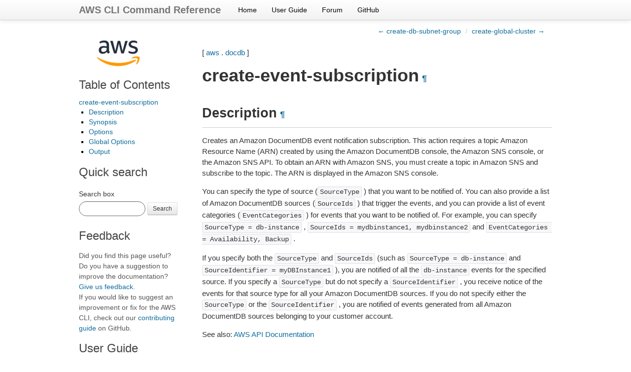

--- FILE ---
content_type: text/html
request_url: https://docs.aws.amazon.com/cli/latest/reference/docdb/create-event-subscription.html
body_size: 6355
content:

<!DOCTYPE html>

<html lang="en">
  <head>
    <meta charset="utf-8" />
    <meta name="viewport" content="width=device-width, initial-scale=1.0" /><meta content="Use the AWS CLI 2.33.3 to run the docdb create-event-subscription command." name="description" />

  
    <title>create-event-subscription &#8212; AWS CLI 2.33.3 Command Reference</title>
  <link rel="stylesheet" type="text/css" href="../../_static/bootstrap.min.css" />
  <link rel="stylesheet" type="text/css" href="../../_static/override.css" />
  <script src="/SdkStatic/sdk-priv.js" async="true"></script>
    <link rel="stylesheet" type="text/css" href="../../_static/pygments.css" />
    <link rel="stylesheet" type="text/css" href="../../_static/guzzle.css" />
    <script data-url_root="../../" id="documentation_options" src="../../_static/documentation_options.js"></script>
    <script src="../../_static/doctools.js"></script>
    <script src="../../_static/sphinx_highlight.js"></script>
    <link rel="index" title="Index" href="../../genindex.html" />
    <link rel="search" title="Search" href="../../search.html" />
    <link rel="next" title="create-global-cluster" href="create-global-cluster.html" />
    <link rel="prev" title="create-db-subnet-group" href="create-db-subnet-group.html" />
  <meta name="viewport" content="width=device-width, initial-scale=1.0">
  <link rel="stylesheet" type="text/css" href="../../_static/bootstrap-responsive.min.css" />
  
   

  </head><body>
  <div class="navbar navbar-fixed-top ">
    <div class="navbar-inner">
      <div class="container">
        <a class="brand" href="../../index.html">AWS CLI Command Reference</a>
        <ul class="nav">
<li><a class="nav-link" href="../../index.html">Home</a></li>
<li><a class="nav-link" href="https://docs.aws.amazon.com/cli/latest/userguide/">User Guide</a></li>
<li><a class="nav-link" href="https://forums.aws.amazon.com/forum.jspa?forumID=150">Forum</a></li>
<li><a class="nav-link" href="https://github.com/aws/aws-cli">GitHub</a></li>
        </ul>
        <div class="pull-right" id="github-stars">
          <iframe src="https://ghbtns.com/github-btn.html?user=aws&repo=aws-cli&type=watch&count=true&size=small"
                  allowtransparency="true" frameborder="0" scrolling="0" width="110px" height="20px"  sandbox="allow-scripts"
                  title="GitHub button showing the number of project stars."></iframe>
        </div>
      </div>
    </div>
  </div>
  
  <!--REGION_DISCLAIMER_DO_NOT_REMOVE-->

    <div class="related" role="navigation" aria-label="related navigation">
      <h3>Navigation</h3>
      <ul>
        <li class="right" style="margin-right: 10px">
          <a href="../../genindex.html" title="General Index"
             accesskey="I">index</a></li>
        <li class="right" >
          <a href="create-global-cluster.html" title="create-global-cluster"
             accesskey="N">next</a> |</li>
        <li class="right" >
          <a href="create-db-subnet-group.html" title="create-db-subnet-group"
             accesskey="P">previous</a> |</li>
        <li class="nav-item nav-item-0"><a href="../../index.html">AWS CLI 2.33.3 Command Reference</a> &#187;</li>
          <li class="nav-item nav-item-1"><a href="../index.html" >aws</a> &#187;</li>
          <li class="nav-item nav-item-2"><a href="index.html" accesskey="U">docdb</a> &#187;</li>
        <li class="nav-item nav-item-this"><a href="">create-event-subscription</a></li> 
      </ul>
    </div>
    <div class="container">
        
    <div class="top-links">
      <ul class="breadcrumb pull-right">
        <li>
          <a href="create-db-subnet-group.html" title="previous chapter (use the left arrow)">&larr; create-db-subnet-group</a>
          <span class="divider">/</span>
          
        </li>
          <li><a href="create-global-cluster.html" title="next chapter (use the right arrow)">create-global-cluster &rarr;</a></li>
      </ul>
    </div>
  
        <div class="document clearer">
      <div class="sphinxsidebar" role="navigation" aria-label="main navigation">
        <div class="sphinxsidebarwrapper"><p class="logo left-bar-other">
  <a href="../../index.html">
    <img class="logo" src="../../_static/logo.png" alt="Amazon Web Services logo" height="63" />
  </a>
</p>
  <div>
    <h3><a href="../../index.html">Table of Contents</a></h3>
    <ul>
<li><a class="reference internal" href="#">create-event-subscription</a><ul>
<li><a class="reference internal" href="#description">Description</a></li>
<li><a class="reference internal" href="#synopsis">Synopsis</a></li>
<li><a class="reference internal" href="#options">Options</a></li>
<li><a class="reference internal" href="#global-options">Global Options</a></li>
<li><a class="reference internal" href="#output">Output</a></li>
</ul>
</li>
</ul>

  </div>
<div id="searchbox" style="display: none">
    <h3>Quick search</h3>
    <form class="form-search margin-top-1em" action="../../search.html" method="get">
        <label for="searchbox">Search box</label>
        <input id="searchbox" type="search" name="q" style="width: 105px" class="input-small search-query" autocomplete="off" />
        <button type="submit" class="btn btn-small">Search</button>
        <input type="hidden" name="check_keywords" value="yes" />
        <input type="hidden" name="area" value="default" />
    </form>
</div>
<script src="../../_static/searchbox.js"></script><div class="left-bar-other">
  <h3>Feedback</h3>
  <p class="feedback">Did you find this page useful? Do you have a suggestion to improve the documentation? <a href="https://docs.aws.amazon.com/forms/aws-doc-feedback?hidden_service_name=AWS%20Command%20Line%20Interface&hidden_guide_name=Reference&topic_url=https%3A%2F%2Fdocs.aws.amazon.com%2Fcli%2Flatest%2Freference/docdb/create-event-subscription.html">Give us feedback</a>.
    <br />
    If you would like to suggest an improvement or fix for the AWS CLI, check out our <a href="https://github.com/aws/aws-cli/blob/develop/CONTRIBUTING.md">contributing guide</a> on GitHub.</p>
</div><div class="left-bar-other">
  <h3>User Guide</h3>
  <p>First time using the AWS CLI? See the
  <a href="https://docs.aws.amazon.com/cli/latest/userguide/">User Guide</a> for
  help getting started.</p>
</div>
        </div>
      </div>
            <div class="body">
              
  <p>[ <a class="reference internal" href="../index.html#cli-aws"><span class="std std-ref">aws</span></a> . <a class="reference internal" href="index.html#cli-aws-docdb"><span class="std std-ref">docdb</span></a> ]</p>
<div class="section" id="create-event-subscription">
<span id="cli-aws-docdb-create-event-subscription"></span><h1>create-event-subscription<a class="headerlink" href="#create-event-subscription" title="Permalink to this heading">¶</a></h1>
<div class="section" id="description">
<h2>Description<a class="headerlink" href="#description" title="Permalink to this heading">¶</a></h2>
<p>Creates an Amazon DocumentDB event notification subscription. This action requires a topic Amazon Resource Name (ARN) created by using the Amazon DocumentDB console, the Amazon SNS console, or the Amazon SNS API. To obtain an ARN with Amazon SNS, you must create a topic in Amazon SNS and subscribe to the topic. The ARN is displayed in the Amazon SNS console.</p>
<p>You can specify the type of source (<code class="docutils literal notranslate"><span class="pre">SourceType</span></code> ) that you want to be notified of. You can also provide a list of Amazon DocumentDB sources (<code class="docutils literal notranslate"><span class="pre">SourceIds</span></code> ) that trigger the events, and you can provide a list of event categories (<code class="docutils literal notranslate"><span class="pre">EventCategories</span></code> ) for events that you want to be notified of. For example, you can specify <code class="docutils literal notranslate"><span class="pre">SourceType</span> <span class="pre">=</span> <span class="pre">db-instance</span></code> , <code class="docutils literal notranslate"><span class="pre">SourceIds</span> <span class="pre">=</span> <span class="pre">mydbinstance1,</span> <span class="pre">mydbinstance2</span></code> and <code class="docutils literal notranslate"><span class="pre">EventCategories</span> <span class="pre">=</span> <span class="pre">Availability,</span> <span class="pre">Backup</span></code> .</p>
<p>If you specify both the <code class="docutils literal notranslate"><span class="pre">SourceType</span></code> and <code class="docutils literal notranslate"><span class="pre">SourceIds</span></code> (such as <code class="docutils literal notranslate"><span class="pre">SourceType</span> <span class="pre">=</span> <span class="pre">db-instance</span></code> and <code class="docutils literal notranslate"><span class="pre">SourceIdentifier</span> <span class="pre">=</span> <span class="pre">myDBInstance1</span></code> ), you are notified of all the <code class="docutils literal notranslate"><span class="pre">db-instance</span></code> events for the specified source. If you specify a <code class="docutils literal notranslate"><span class="pre">SourceType</span></code> but do not specify a <code class="docutils literal notranslate"><span class="pre">SourceIdentifier</span></code> , you receive notice of the events for that source type for all your Amazon DocumentDB sources. If you do not specify either the <code class="docutils literal notranslate"><span class="pre">SourceType</span></code> or the <code class="docutils literal notranslate"><span class="pre">SourceIdentifier</span></code> , you are notified of events generated from all Amazon DocumentDB sources belonging to your customer account.</p>
<p>See also: <a class="reference external" href="https://docs.aws.amazon.com/goto/WebAPI/docdb-2014-10-31/CreateEventSubscription">AWS API Documentation</a></p>
</div>
<div class="section" id="synopsis">
<h2>Synopsis<a class="headerlink" href="#synopsis" title="Permalink to this heading">¶</a></h2>
<div class="highlight-default notranslate"><div class="highlight"><pre><span></span>  <span class="n">create</span><span class="o">-</span><span class="n">event</span><span class="o">-</span><span class="n">subscription</span>
<span class="o">--</span><span class="n">subscription</span><span class="o">-</span><span class="n">name</span> <span class="o">&lt;</span><span class="n">value</span><span class="o">&gt;</span>
<span class="o">--</span><span class="n">sns</span><span class="o">-</span><span class="n">topic</span><span class="o">-</span><span class="n">arn</span> <span class="o">&lt;</span><span class="n">value</span><span class="o">&gt;</span>
<span class="p">[</span><span class="o">--</span><span class="n">source</span><span class="o">-</span><span class="nb">type</span> <span class="o">&lt;</span><span class="n">value</span><span class="o">&gt;</span><span class="p">]</span>
<span class="p">[</span><span class="o">--</span><span class="n">event</span><span class="o">-</span><span class="n">categories</span> <span class="o">&lt;</span><span class="n">value</span><span class="o">&gt;</span><span class="p">]</span>
<span class="p">[</span><span class="o">--</span><span class="n">source</span><span class="o">-</span><span class="n">ids</span> <span class="o">&lt;</span><span class="n">value</span><span class="o">&gt;</span><span class="p">]</span>
<span class="p">[</span><span class="o">--</span><span class="n">enabled</span> <span class="o">|</span> <span class="o">--</span><span class="n">no</span><span class="o">-</span><span class="n">enabled</span><span class="p">]</span>
<span class="p">[</span><span class="o">--</span><span class="n">tags</span> <span class="o">&lt;</span><span class="n">value</span><span class="o">&gt;</span><span class="p">]</span>
<span class="p">[</span><span class="o">--</span><span class="n">cli</span><span class="o">-</span><span class="nb">input</span><span class="o">-</span><span class="n">json</span> <span class="o">|</span> <span class="o">--</span><span class="n">cli</span><span class="o">-</span><span class="nb">input</span><span class="o">-</span><span class="n">yaml</span><span class="p">]</span>
<span class="p">[</span><span class="o">--</span><span class="n">generate</span><span class="o">-</span><span class="n">cli</span><span class="o">-</span><span class="n">skeleton</span> <span class="o">&lt;</span><span class="n">value</span><span class="o">&gt;</span><span class="p">]</span>
<span class="p">[</span><span class="o">--</span><span class="n">debug</span><span class="p">]</span>
<span class="p">[</span><span class="o">--</span><span class="n">endpoint</span><span class="o">-</span><span class="n">url</span> <span class="o">&lt;</span><span class="n">value</span><span class="o">&gt;</span><span class="p">]</span>
<span class="p">[</span><span class="o">--</span><span class="n">no</span><span class="o">-</span><span class="n">verify</span><span class="o">-</span><span class="n">ssl</span><span class="p">]</span>
<span class="p">[</span><span class="o">--</span><span class="n">no</span><span class="o">-</span><span class="n">paginate</span><span class="p">]</span>
<span class="p">[</span><span class="o">--</span><span class="n">output</span> <span class="o">&lt;</span><span class="n">value</span><span class="o">&gt;</span><span class="p">]</span>
<span class="p">[</span><span class="o">--</span><span class="n">query</span> <span class="o">&lt;</span><span class="n">value</span><span class="o">&gt;</span><span class="p">]</span>
<span class="p">[</span><span class="o">--</span><span class="n">profile</span> <span class="o">&lt;</span><span class="n">value</span><span class="o">&gt;</span><span class="p">]</span>
<span class="p">[</span><span class="o">--</span><span class="n">region</span> <span class="o">&lt;</span><span class="n">value</span><span class="o">&gt;</span><span class="p">]</span>
<span class="p">[</span><span class="o">--</span><span class="n">version</span> <span class="o">&lt;</span><span class="n">value</span><span class="o">&gt;</span><span class="p">]</span>
<span class="p">[</span><span class="o">--</span><span class="n">color</span> <span class="o">&lt;</span><span class="n">value</span><span class="o">&gt;</span><span class="p">]</span>
<span class="p">[</span><span class="o">--</span><span class="n">no</span><span class="o">-</span><span class="n">sign</span><span class="o">-</span><span class="n">request</span><span class="p">]</span>
<span class="p">[</span><span class="o">--</span><span class="n">ca</span><span class="o">-</span><span class="n">bundle</span> <span class="o">&lt;</span><span class="n">value</span><span class="o">&gt;</span><span class="p">]</span>
<span class="p">[</span><span class="o">--</span><span class="n">cli</span><span class="o">-</span><span class="n">read</span><span class="o">-</span><span class="n">timeout</span> <span class="o">&lt;</span><span class="n">value</span><span class="o">&gt;</span><span class="p">]</span>
<span class="p">[</span><span class="o">--</span><span class="n">cli</span><span class="o">-</span><span class="n">connect</span><span class="o">-</span><span class="n">timeout</span> <span class="o">&lt;</span><span class="n">value</span><span class="o">&gt;</span><span class="p">]</span>
<span class="p">[</span><span class="o">--</span><span class="n">cli</span><span class="o">-</span><span class="n">binary</span><span class="o">-</span><span class="nb">format</span> <span class="o">&lt;</span><span class="n">value</span><span class="o">&gt;</span><span class="p">]</span>
<span class="p">[</span><span class="o">--</span><span class="n">no</span><span class="o">-</span><span class="n">cli</span><span class="o">-</span><span class="n">pager</span><span class="p">]</span>
<span class="p">[</span><span class="o">--</span><span class="n">cli</span><span class="o">-</span><span class="n">auto</span><span class="o">-</span><span class="n">prompt</span><span class="p">]</span>
<span class="p">[</span><span class="o">--</span><span class="n">no</span><span class="o">-</span><span class="n">cli</span><span class="o">-</span><span class="n">auto</span><span class="o">-</span><span class="n">prompt</span><span class="p">]</span>
</pre></div>
</div>
</div>
<div class="section" id="options">
<h2>Options<a class="headerlink" href="#options" title="Permalink to this heading">¶</a></h2>
<p><code class="docutils literal notranslate"><span class="pre">--subscription-name</span></code> (string) [required]</p>
<blockquote>
<div><p>The name of the subscription.</p>
<p>Constraints: The name must be fewer than 255 characters.</p>
</div></blockquote>
<p><code class="docutils literal notranslate"><span class="pre">--sns-topic-arn</span></code> (string) [required]</p>
<blockquote>
<div>The Amazon Resource Name (ARN) of the SNS topic created for event notification. Amazon SNS creates the ARN when you create a topic and subscribe to it.</div></blockquote>
<p><code class="docutils literal notranslate"><span class="pre">--source-type</span></code> (string)</p>
<blockquote>
<div><p>The type of source that is generating the events. For example, if you want to be notified of events generated by an instance, you would set this parameter to <code class="docutils literal notranslate"><span class="pre">db-instance</span></code> . If this value is not specified, all events are returned.</p>
<p>Valid values: <code class="docutils literal notranslate"><span class="pre">db-instance</span></code> , <code class="docutils literal notranslate"><span class="pre">db-cluster</span></code> , <code class="docutils literal notranslate"><span class="pre">db-parameter-group</span></code> , <code class="docutils literal notranslate"><span class="pre">db-security-group</span></code> , <code class="docutils literal notranslate"><span class="pre">db-cluster-snapshot</span></code></p>
</div></blockquote>
<p><code class="docutils literal notranslate"><span class="pre">--event-categories</span></code> (list)</p>
<blockquote>
<div><p>A list of event categories for a <code class="docutils literal notranslate"><span class="pre">SourceType</span></code> that you want to subscribe to.</p>
<p>(string)</p>
</div></blockquote>
<p>Syntax:</p>
<div class="highlight-default notranslate"><div class="highlight"><pre><span></span><span class="s2">&quot;string&quot;</span> <span class="s2">&quot;string&quot;</span> <span class="o">...</span>
</pre></div>
</div>
<p><code class="docutils literal notranslate"><span class="pre">--source-ids</span></code> (list)</p>
<blockquote>
<div><p>The list of identifiers of the event sources for which events are returned. If not specified, then all sources are included in the response. An identifier must begin with a letter and must contain only ASCII letters, digits, and hyphens; it can’t end with a hyphen or contain two consecutive hyphens.</p>
<p>Constraints:</p>
<ul class="simple">
<li>If <code class="docutils literal notranslate"><span class="pre">SourceIds</span></code> are provided, <code class="docutils literal notranslate"><span class="pre">SourceType</span></code> must also be provided.</li>
<li>If the source type is an instance, a <code class="docutils literal notranslate"><span class="pre">DBInstanceIdentifier</span></code> must be provided.</li>
<li>If the source type is a security group, a <code class="docutils literal notranslate"><span class="pre">DBSecurityGroupName</span></code> must be provided.</li>
<li>If the source type is a parameter group, a <code class="docutils literal notranslate"><span class="pre">DBParameterGroupName</span></code> must be provided.</li>
<li>If the source type is a snapshot, a <code class="docutils literal notranslate"><span class="pre">DBSnapshotIdentifier</span></code> must be provided.</li>
</ul>
<p>(string)</p>
</div></blockquote>
<p>Syntax:</p>
<div class="highlight-default notranslate"><div class="highlight"><pre><span></span><span class="s2">&quot;string&quot;</span> <span class="s2">&quot;string&quot;</span> <span class="o">...</span>
</pre></div>
</div>
<p><code class="docutils literal notranslate"><span class="pre">--enabled</span></code> | <code class="docutils literal notranslate"><span class="pre">--no-enabled</span></code> (boolean)</p>
<blockquote>
<div>A Boolean value; set to <code class="docutils literal notranslate"><span class="pre">true</span></code> to activate the subscription, set to <code class="docutils literal notranslate"><span class="pre">false</span></code> to create the subscription but not active it.</div></blockquote>
<p><code class="docutils literal notranslate"><span class="pre">--tags</span></code> (list)</p>
<blockquote>
<div><p>The tags to be assigned to the event subscription.</p>
<p>(structure)</p>
<blockquote>
<div><p>Metadata assigned to an Amazon DocumentDB resource consisting of a key-value pair.</p>
<p>Key -&gt; (string)</p>
<blockquote>
<div>The required name of the tag. The string value can be from 1 to 128 Unicode characters in length and can’t be prefixed with “<code class="docutils literal notranslate"><span class="pre">aws:</span></code> “ or “<code class="docutils literal notranslate"><span class="pre">rds:</span></code> “. The string can contain only the set of Unicode letters, digits, white space, ‘_’, ‘.’, ‘/’, ‘=’, ‘+’, ‘-’ (Java regex: “^([\p{L}\p{Z}\p{N}_.:/=+\-]*)$”).</div></blockquote>
<p>Value -&gt; (string)</p>
<blockquote>
<div>The optional value of the tag. The string value can be from 1 to 256 Unicode characters in length and can’t be prefixed with “<code class="docutils literal notranslate"><span class="pre">aws:</span></code> “ or “<code class="docutils literal notranslate"><span class="pre">rds:</span></code> “. The string can contain only the set of Unicode letters, digits, white space, ‘_’, ‘.’, ‘/’, ‘=’, ‘+’, ‘-’ (Java regex: “^([\p{L}\p{Z}\p{N}_.:/=+\-]*)$”).</div></blockquote>
</div></blockquote>
</div></blockquote>
<p>Shorthand Syntax:</p>
<div class="highlight-default notranslate"><div class="highlight"><pre><span></span><span class="n">Key</span><span class="o">=</span><span class="n">string</span><span class="p">,</span><span class="n">Value</span><span class="o">=</span><span class="n">string</span> <span class="o">...</span>
</pre></div>
</div>
<p>JSON Syntax:</p>
<div class="highlight-default notranslate"><div class="highlight"><pre><span></span><span class="p">[</span>
  <span class="p">{</span>
    <span class="s2">&quot;Key&quot;</span><span class="p">:</span> <span class="s2">&quot;string&quot;</span><span class="p">,</span>
    <span class="s2">&quot;Value&quot;</span><span class="p">:</span> <span class="s2">&quot;string&quot;</span>
  <span class="p">}</span>
  <span class="o">...</span>
<span class="p">]</span>
</pre></div>
</div>
<p><code class="docutils literal notranslate"><span class="pre">--cli-input-json</span></code> | <code class="docutils literal notranslate"><span class="pre">--cli-input-yaml</span></code> (string)
Reads arguments from the JSON string provided. The JSON string follows the format provided by <code class="docutils literal notranslate"><span class="pre">--generate-cli-skeleton</span></code>. If other arguments are provided on the command line, those values will override the JSON-provided values. It is not possible to pass arbitrary binary values using a JSON-provided value as the string will be taken literally. This may not be specified along with <code class="docutils literal notranslate"><span class="pre">--cli-input-yaml</span></code>.</p>
<p><code class="docutils literal notranslate"><span class="pre">--generate-cli-skeleton</span></code> (string)
Prints a JSON skeleton to standard output without sending an API request. If provided with no value or the value <code class="docutils literal notranslate"><span class="pre">input</span></code>, prints a sample input JSON that can be used as an argument for <code class="docutils literal notranslate"><span class="pre">--cli-input-json</span></code>. Similarly, if provided <code class="docutils literal notranslate"><span class="pre">yaml-input</span></code> it will print a sample input YAML that can be used with <code class="docutils literal notranslate"><span class="pre">--cli-input-yaml</span></code>. If provided with the value <code class="docutils literal notranslate"><span class="pre">output</span></code>, it validates the command inputs and returns a sample output JSON for that command. The generated JSON skeleton is not stable between versions of the AWS CLI and there are no backwards compatibility guarantees in the JSON skeleton generated.</p>
</div>
<div class="section" id="global-options">
<h2>Global Options<a class="headerlink" href="#global-options" title="Permalink to this heading">¶</a></h2>
<p><code class="docutils literal notranslate"><span class="pre">--debug</span></code> (boolean)</p>
<p>Turn on debug logging.</p>
<p><code class="docutils literal notranslate"><span class="pre">--endpoint-url</span></code> (string)</p>
<p>Override command’s default URL with the given URL.</p>
<p><code class="docutils literal notranslate"><span class="pre">--no-verify-ssl</span></code> (boolean)</p>
<p>By default, the AWS CLI uses SSL when communicating with AWS services. For each SSL connection, the AWS CLI will verify SSL certificates. This option overrides the default behavior of verifying SSL certificates.</p>
<p><code class="docutils literal notranslate"><span class="pre">--no-paginate</span></code> (boolean)</p>
<p>Disable automatic pagination. If automatic pagination is disabled, the AWS CLI will only make one call, for the first page of results.</p>
<p><code class="docutils literal notranslate"><span class="pre">--output</span></code> (string)</p>
<p>The formatting style for command output.</p>
<ul class="simple">
<li>json</li>
<li>text</li>
<li>table</li>
<li>yaml</li>
<li>yaml-stream</li>
</ul>
<p><code class="docutils literal notranslate"><span class="pre">--query</span></code> (string)</p>
<p>A JMESPath query to use in filtering the response data.</p>
<p><code class="docutils literal notranslate"><span class="pre">--profile</span></code> (string)</p>
<p>Use a specific profile from your credential file.</p>
<p><code class="docutils literal notranslate"><span class="pre">--region</span></code> (string)</p>
<p>The region to use. Overrides config/env settings.</p>
<p><code class="docutils literal notranslate"><span class="pre">--version</span></code> (string)</p>
<p>Display the version of this tool.</p>
<p><code class="docutils literal notranslate"><span class="pre">--color</span></code> (string)</p>
<p>Turn on/off color output.</p>
<ul class="simple">
<li>on</li>
<li>off</li>
<li>auto</li>
</ul>
<p><code class="docutils literal notranslate"><span class="pre">--no-sign-request</span></code> (boolean)</p>
<p>Do not sign requests. Credentials will not be loaded if this argument is provided.</p>
<p><code class="docutils literal notranslate"><span class="pre">--ca-bundle</span></code> (string)</p>
<p>The CA certificate bundle to use when verifying SSL certificates. Overrides config/env settings.</p>
<p><code class="docutils literal notranslate"><span class="pre">--cli-read-timeout</span></code> (int)</p>
<p>The maximum socket read time in seconds. If the value is set to 0, the socket read will be blocking and not timeout. The default value is 60 seconds.</p>
<p><code class="docutils literal notranslate"><span class="pre">--cli-connect-timeout</span></code> (int)</p>
<p>The maximum socket connect time in seconds. If the value is set to 0, the socket connect will be blocking and not timeout. The default value is 60 seconds.</p>
<p><code class="docutils literal notranslate"><span class="pre">--cli-binary-format</span></code> (string)</p>
<p>The formatting style to be used for binary blobs. The default format is base64. The base64 format expects binary blobs to be provided as a base64 encoded string. The raw-in-base64-out format preserves compatibility with AWS CLI V1 behavior and binary values must be passed literally. When providing contents from a file that map to a binary blob <code class="docutils literal notranslate"><span class="pre">fileb://</span></code> will always be treated as binary and use the file contents directly regardless of the <code class="docutils literal notranslate"><span class="pre">cli-binary-format</span></code> setting. When using <code class="docutils literal notranslate"><span class="pre">file://</span></code> the file contents will need to properly formatted for the configured <code class="docutils literal notranslate"><span class="pre">cli-binary-format</span></code>.</p>
<ul class="simple">
<li>base64</li>
<li>raw-in-base64-out</li>
</ul>
<p><code class="docutils literal notranslate"><span class="pre">--no-cli-pager</span></code> (boolean)</p>
<p>Disable cli pager for output.</p>
<p><code class="docutils literal notranslate"><span class="pre">--cli-auto-prompt</span></code> (boolean)</p>
<p>Automatically prompt for CLI input parameters.</p>
<p><code class="docutils literal notranslate"><span class="pre">--no-cli-auto-prompt</span></code> (boolean)</p>
<p>Disable automatically prompt for CLI input parameters.</p>
</div>
<div class="section" id="output">
<h2>Output<a class="headerlink" href="#output" title="Permalink to this heading">¶</a></h2>
<p>EventSubscription -&gt; (structure)</p>
<blockquote>
<div><p>Detailed information about an event to which you have subscribed.</p>
<p>CustomerAwsId -&gt; (string)</p>
<blockquote>
<div>The Amazon Web Services customer account that is associated with the Amazon DocumentDB event notification subscription.</div></blockquote>
<p>CustSubscriptionId -&gt; (string)</p>
<blockquote>
<div>The Amazon DocumentDB event notification subscription ID.</div></blockquote>
<p>SnsTopicArn -&gt; (string)</p>
<blockquote>
<div>The topic ARN of the Amazon DocumentDB event notification subscription.</div></blockquote>
<p>Status -&gt; (string)</p>
<blockquote>
<div><p>The status of the Amazon DocumentDB event notification subscription.</p>
<p>Constraints:</p>
<p>Can be one of the following: <code class="docutils literal notranslate"><span class="pre">creating</span></code> , <code class="docutils literal notranslate"><span class="pre">modifying</span></code> , <code class="docutils literal notranslate"><span class="pre">deleting</span></code> , <code class="docutils literal notranslate"><span class="pre">active</span></code> , <code class="docutils literal notranslate"><span class="pre">no-permission</span></code> , <code class="docutils literal notranslate"><span class="pre">topic-not-exist</span></code></p>
<p>The <code class="docutils literal notranslate"><span class="pre">no-permission</span></code> status indicates that Amazon DocumentDB no longer has permission to post to the SNS topic. The <code class="docutils literal notranslate"><span class="pre">topic-not-exist</span></code> status indicates that the topic was deleted after the subscription was created.</p>
</div></blockquote>
<p>SubscriptionCreationTime -&gt; (string)</p>
<blockquote>
<div>The time at which the Amazon DocumentDB event notification subscription was created.</div></blockquote>
<p>SourceType -&gt; (string)</p>
<blockquote>
<div>The source type for the Amazon DocumentDB event notification subscription.</div></blockquote>
<p>SourceIdsList -&gt; (list)</p>
<blockquote>
<div><p>A list of source IDs for the Amazon DocumentDB event notification subscription.</p>
<p>(string)</p>
</div></blockquote>
<p>EventCategoriesList -&gt; (list)</p>
<blockquote>
<div><p>A list of event categories for the Amazon DocumentDB event notification subscription.</p>
<p>(string)</p>
</div></blockquote>
<p>Enabled -&gt; (boolean)</p>
<blockquote>
<div>A Boolean value indicating whether the subscription is enabled. A value of <code class="docutils literal notranslate"><span class="pre">true</span></code> indicates that the subscription is enabled.</div></blockquote>
<p>EventSubscriptionArn -&gt; (string)</p>
<blockquote>
<div>The Amazon Resource Name (ARN) for the event subscription.</div></blockquote>
</div></blockquote>
</div>
</div>


            </div>
          <div class="clearfix"></div>
        </div>
        
    <div class="footer-links">
      <ul class="breadcrumb pull-right">
        <li>
          <a href="create-db-subnet-group.html" title="previous chapter (use the left arrow)">&larr; create-db-subnet-group</a>
          <span class="divider">/</span>
          
        </li>
          <li><a href="create-global-cluster.html" title="next chapter (use the right arrow)">create-global-cluster &rarr;</a></li>
      </ul>
    </div>
  

    </div>
  <script type="text/javascript" src="https://media.amazonwebservices.com/js/sitecatalyst/s_code.min.js"></script>
  <script type="text/javascript" src="../../_static/analytics.js"></script>
    <div class="related" role="navigation" aria-label="related navigation">
      <h3>Navigation</h3>
      <ul>
        <li class="right" style="margin-right: 10px">
          <a href="../../genindex.html" title="General Index"
             >index</a></li>
        <li class="right" >
          <a href="create-global-cluster.html" title="create-global-cluster"
             >next</a> |</li>
        <li class="right" >
          <a href="create-db-subnet-group.html" title="create-db-subnet-group"
             >previous</a> |</li>
        <li class="nav-item nav-item-0"><a href="../../index.html">AWS CLI 2.33.3 Command Reference</a> &#187;</li>
          <li class="nav-item nav-item-1"><a href="../index.html" >aws</a> &#187;</li>
          <li class="nav-item nav-item-2"><a href="index.html" >docdb</a> &#187;</li>
        <li class="nav-item nav-item-this"><a href="">create-event-subscription</a></li> 
      </ul>
    </div>
  <div class="footer container">
    &copy; Copyright 2026, Amazon Web Services. Created using <a href="https://www.sphinx-doc.org/">Sphinx</a>.
  </div>



  
    
  
  </body>
</html>

--- FILE ---
content_type: text/css
request_url: https://docs.aws.amazon.com/cli/latest/_static/pygments.css
body_size: 1110
content:
pre { line-height: 125%; }
td.linenos .normal { color: inherit; background-color: transparent; padding-left: 5px; padding-right: 5px; }
span.linenos { color: inherit; background-color: transparent; padding-left: 5px; padding-right: 5px; }
td.linenos .special { color: #000000; background-color: #ffffc0; padding-left: 5px; padding-right: 5px; }
span.linenos.special { color: #000000; background-color: #ffffc0; padding-left: 5px; padding-right: 5px; }
.highlight .hll { background-color: #ffffcc }
.highlight { background: #f8f8f8; }
.highlight .c { color: #8F5902; font-style: italic } /* Comment */
.highlight .err { color: #A40000; border: 1px solid #EF2929 } /* Error */
.highlight .g { color: #000 } /* Generic */
.highlight .k { color: #004461; font-weight: bold } /* Keyword */
.highlight .l { color: #000 } /* Literal */
.highlight .n { color: #000 } /* Name */
.highlight .o { color: #582800 } /* Operator */
.highlight .x { color: #000 } /* Other */
.highlight .p { color: #000; font-weight: bold } /* Punctuation */
.highlight .ch { color: #8F5902; font-style: italic } /* Comment.Hashbang */
.highlight .cm { color: #8F5902; font-style: italic } /* Comment.Multiline */
.highlight .cp { color: #8F5902 } /* Comment.Preproc */
.highlight .cpf { color: #8F5902; font-style: italic } /* Comment.PreprocFile */
.highlight .c1 { color: #8F5902; font-style: italic } /* Comment.Single */
.highlight .cs { color: #8F5902; font-style: italic } /* Comment.Special */
.highlight .gd { color: #A40000 } /* Generic.Deleted */
.highlight .ge { color: #000; font-style: italic } /* Generic.Emph */
.highlight .ges { color: #000 } /* Generic.EmphStrong */
.highlight .gr { color: #EF2929 } /* Generic.Error */
.highlight .gh { color: #000080; font-weight: bold } /* Generic.Heading */
.highlight .gi { color: #00A000 } /* Generic.Inserted */
.highlight .go { color: #888 } /* Generic.Output */
.highlight .gp { color: #745334 } /* Generic.Prompt */
.highlight .gs { color: #000; font-weight: bold } /* Generic.Strong */
.highlight .gu { color: #800080; font-weight: bold } /* Generic.Subheading */
.highlight .gt { color: #A40000; font-weight: bold } /* Generic.Traceback */
.highlight .kc { color: #004461; font-weight: bold } /* Keyword.Constant */
.highlight .kd { color: #004461; font-weight: bold } /* Keyword.Declaration */
.highlight .kn { color: #004461; font-weight: bold } /* Keyword.Namespace */
.highlight .kp { color: #004461; font-weight: bold } /* Keyword.Pseudo */
.highlight .kr { color: #004461; font-weight: bold } /* Keyword.Reserved */
.highlight .kt { color: #004461; font-weight: bold } /* Keyword.Type */
.highlight .ld { color: #000 } /* Literal.Date */
.highlight .m { color: #900 } /* Literal.Number */
.highlight .s { color: #4E9A06 } /* Literal.String */
.highlight .na { color: #006EC4 } /* Name.Attribute */
.highlight .nb { color: #004461 } /* Name.Builtin */
.highlight .nc { color: #000 } /* Name.Class */
.highlight .no { color: #000 } /* Name.Constant */
.highlight .nd { color: #888 } /* Name.Decorator */
.highlight .ni { color: #CE5C00 } /* Name.Entity */
.highlight .ne { color: #C00; font-weight: bold } /* Name.Exception */
.highlight .nf { color: #000 } /* Name.Function */
.highlight .nl { color: #F57900 } /* Name.Label */
.highlight .nn { color: #000 } /* Name.Namespace */
.highlight .nx { color: #000 } /* Name.Other */
.highlight .py { color: #000 } /* Name.Property */
.highlight .nt { color: #004461; font-weight: bold } /* Name.Tag */
.highlight .nv { color: #000 } /* Name.Variable */
.highlight .ow { color: #004461; font-weight: bold } /* Operator.Word */
.highlight .pm { color: #000; font-weight: bold } /* Punctuation.Marker */
.highlight .w { color: #F8F8F8; text-decoration: underline } /* Text.Whitespace */
.highlight .mb { color: #900 } /* Literal.Number.Bin */
.highlight .mf { color: #900 } /* Literal.Number.Float */
.highlight .mh { color: #900 } /* Literal.Number.Hex */
.highlight .mi { color: #900 } /* Literal.Number.Integer */
.highlight .mo { color: #900 } /* Literal.Number.Oct */
.highlight .sa { color: #4E9A06 } /* Literal.String.Affix */
.highlight .sb { color: #4E9A06 } /* Literal.String.Backtick */
.highlight .sc { color: #4E9A06 } /* Literal.String.Char */
.highlight .dl { color: #4E9A06 } /* Literal.String.Delimiter */
.highlight .sd { color: #8F5902; font-style: italic } /* Literal.String.Doc */
.highlight .s2 { color: #4E9A06 } /* Literal.String.Double */
.highlight .se { color: #4E9A06 } /* Literal.String.Escape */
.highlight .sh { color: #4E9A06 } /* Literal.String.Heredoc */
.highlight .si { color: #4E9A06 } /* Literal.String.Interpol */
.highlight .sx { color: #4E9A06 } /* Literal.String.Other */
.highlight .sr { color: #4E9A06 } /* Literal.String.Regex */
.highlight .s1 { color: #4E9A06 } /* Literal.String.Single */
.highlight .ss { color: #4E9A06 } /* Literal.String.Symbol */
.highlight .bp { color: #3465A4 } /* Name.Builtin.Pseudo */
.highlight .fm { color: #000 } /* Name.Function.Magic */
.highlight .vc { color: #000 } /* Name.Variable.Class */
.highlight .vg { color: #000 } /* Name.Variable.Global */
.highlight .vi { color: #000 } /* Name.Variable.Instance */
.highlight .vm { color: #000 } /* Name.Variable.Magic */
.highlight .il { color: #900 } /* Literal.Number.Integer.Long */